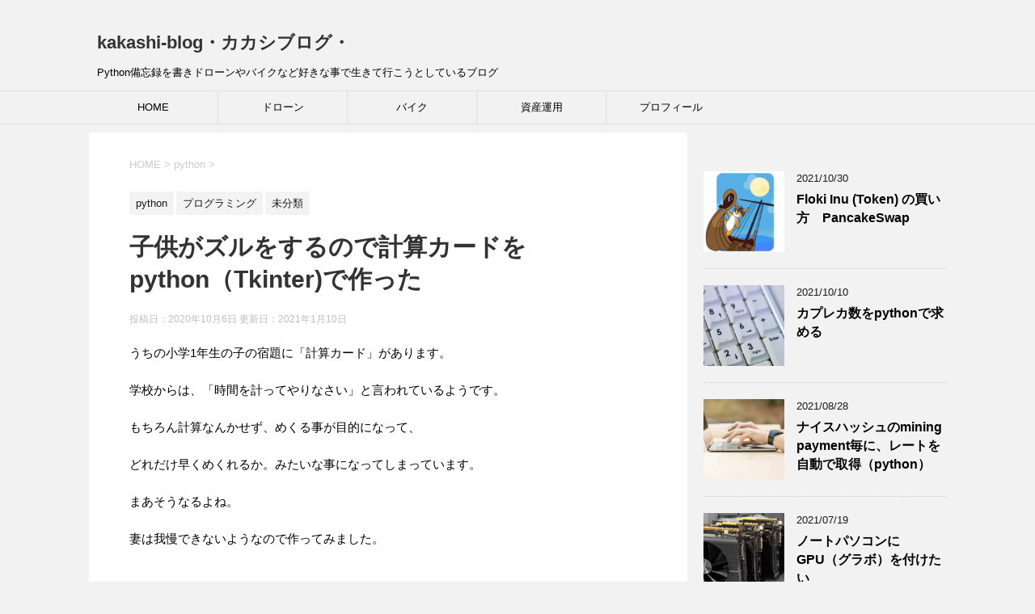

--- FILE ---
content_type: text/html; charset=UTF-8
request_url: https://kakashi-blog.com/%E5%AD%90%E4%BE%9B%E3%81%8C%E3%82%BA%E3%83%AB%E3%82%92%E3%81%99%E3%82%8B%E3%81%AE%E3%81%A7%E8%A8%88%E7%AE%97%E3%82%AB%E3%83%BC%E3%83%89%E3%82%92python%EF%BC%88tkinter%E3%81%A7%E4%BD%9C%E3%81%A3/
body_size: 16804
content:
<!DOCTYPE html>
<!--[if lt IE 7]>
<html class="ie6" dir="ltr" lang="ja" prefix="og: https://ogp.me/ns#"> <![endif]-->
<!--[if IE 7]>
<html class="i7" dir="ltr" lang="ja" prefix="og: https://ogp.me/ns#"> <![endif]-->
<!--[if IE 8]>
<html class="ie" dir="ltr" lang="ja" prefix="og: https://ogp.me/ns#"> <![endif]-->
<!--[if gt IE 8]><!-->
<html dir="ltr" lang="ja" prefix="og: https://ogp.me/ns#">
	<!--<![endif]-->
	<head prefix="og: http://ogp.me/ns# fb: http://ogp.me/ns/fb# article: http://ogp.me/ns/article#">
		<meta charset="UTF-8" >
		<meta name="viewport" content="width=device-width,initial-scale=1.0,user-scalable=yes">
		<meta name="format-detection" content="telephone=no" >
		
		
		<link rel="alternate" type="application/rss+xml" title="kakashi-blog・カカシブログ・ RSS Feed" href="https://kakashi-blog.com/feed/" />
		<link rel="pingback" href="https://kakashi-blog.com/xmlrpc.php" >
		<!--[if lt IE 9]>
		<script src="https://kakashi-blog.com/wp-content/themes/stinger8/js/html5shiv.js"></script>
		<![endif]-->
				<title>子供がズルをするので計算カードをpython（Tkinter)で作った | kakashi-blog・カカシブログ・</title>
	<style>img:is([sizes="auto" i], [sizes^="auto," i]) { contain-intrinsic-size: 3000px 1500px }</style>
	
		<!-- All in One SEO 4.8.7.2 - aioseo.com -->
	<meta name="robots" content="max-image-preview:large" />
	<meta name="author" content="kakashi"/>
	<meta name="google-site-verification" content="uJ14Q5WiiOZ8sk41zJjF3lIoLj0TzaVNm4dQNiSDBkY" />
	<link rel="canonical" href="https://kakashi-blog.com/%e5%ad%90%e4%be%9b%e3%81%8c%e3%82%ba%e3%83%ab%e3%82%92%e3%81%99%e3%82%8b%e3%81%ae%e3%81%a7%e8%a8%88%e7%ae%97%e3%82%ab%e3%83%bc%e3%83%89%e3%82%92python%ef%bc%88tkinter%e3%81%a7%e4%bd%9c%e3%81%a3/" />
	<meta name="generator" content="All in One SEO (AIOSEO) 4.8.7.2" />
		<meta property="og:locale" content="ja_JP" />
		<meta property="og:site_name" content="kakashi-blog・カカシブログ・ | Python備忘録を書きドローンやバイクなど好きな事で生きて行こうとしているブログ" />
		<meta property="og:type" content="article" />
		<meta property="og:title" content="子供がズルをするので計算カードをpython（Tkinter)で作った | kakashi-blog・カカシブログ・" />
		<meta property="og:url" content="https://kakashi-blog.com/%e5%ad%90%e4%be%9b%e3%81%8c%e3%82%ba%e3%83%ab%e3%82%92%e3%81%99%e3%82%8b%e3%81%ae%e3%81%a7%e8%a8%88%e7%ae%97%e3%82%ab%e3%83%bc%e3%83%89%e3%82%92python%ef%bc%88tkinter%e3%81%a7%e4%bd%9c%e3%81%a3/" />
		<meta property="article:published_time" content="2020-10-05T15:37:03+00:00" />
		<meta property="article:modified_time" content="2021-01-10T14:18:34+00:00" />
		<meta name="twitter:card" content="summary" />
		<meta name="twitter:title" content="子供がズルをするので計算カードをpython（Tkinter)で作った | kakashi-blog・カカシブログ・" />
		<script type="application/ld+json" class="aioseo-schema">
			{"@context":"https:\/\/schema.org","@graph":[{"@type":"Article","@id":"https:\/\/kakashi-blog.com\/%e5%ad%90%e4%be%9b%e3%81%8c%e3%82%ba%e3%83%ab%e3%82%92%e3%81%99%e3%82%8b%e3%81%ae%e3%81%a7%e8%a8%88%e7%ae%97%e3%82%ab%e3%83%bc%e3%83%89%e3%82%92python%ef%bc%88tkinter%e3%81%a7%e4%bd%9c%e3%81%a3\/#article","name":"\u5b50\u4f9b\u304c\u30ba\u30eb\u3092\u3059\u308b\u306e\u3067\u8a08\u7b97\u30ab\u30fc\u30c9\u3092python\uff08Tkinter)\u3067\u4f5c\u3063\u305f | kakashi-blog\u30fb\u30ab\u30ab\u30b7\u30d6\u30ed\u30b0\u30fb","headline":"\u5b50\u4f9b\u304c\u30ba\u30eb\u3092\u3059\u308b\u306e\u3067\u8a08\u7b97\u30ab\u30fc\u30c9\u3092python\uff08Tkinter)\u3067\u4f5c\u3063\u305f","author":{"@id":"https:\/\/kakashi-blog.com\/author\/kakashi\/#author"},"publisher":{"@id":"https:\/\/kakashi-blog.com\/#organization"},"image":{"@type":"ImageObject","url":"https:\/\/kakashi-blog.com\/wp-content\/uploads\/2020\/10\/hikizan.png","width":507,"height":383},"datePublished":"2020-10-06T00:37:03+09:00","dateModified":"2021-01-10T23:18:34+09:00","inLanguage":"ja","commentCount":1,"mainEntityOfPage":{"@id":"https:\/\/kakashi-blog.com\/%e5%ad%90%e4%be%9b%e3%81%8c%e3%82%ba%e3%83%ab%e3%82%92%e3%81%99%e3%82%8b%e3%81%ae%e3%81%a7%e8%a8%88%e7%ae%97%e3%82%ab%e3%83%bc%e3%83%89%e3%82%92python%ef%bc%88tkinter%e3%81%a7%e4%bd%9c%e3%81%a3\/#webpage"},"isPartOf":{"@id":"https:\/\/kakashi-blog.com\/%e5%ad%90%e4%be%9b%e3%81%8c%e3%82%ba%e3%83%ab%e3%82%92%e3%81%99%e3%82%8b%e3%81%ae%e3%81%a7%e8%a8%88%e7%ae%97%e3%82%ab%e3%83%bc%e3%83%89%e3%82%92python%ef%bc%88tkinter%e3%81%a7%e4%bd%9c%e3%81%a3\/#webpage"},"articleSection":"python, \u30d7\u30ed\u30b0\u30e9\u30df\u30f3\u30b0, \u672a\u5206\u985e, \u8a08\u7b97\u30ab\u30fc\u30c9"},{"@type":"BreadcrumbList","@id":"https:\/\/kakashi-blog.com\/%e5%ad%90%e4%be%9b%e3%81%8c%e3%82%ba%e3%83%ab%e3%82%92%e3%81%99%e3%82%8b%e3%81%ae%e3%81%a7%e8%a8%88%e7%ae%97%e3%82%ab%e3%83%bc%e3%83%89%e3%82%92python%ef%bc%88tkinter%e3%81%a7%e4%bd%9c%e3%81%a3\/#breadcrumblist","itemListElement":[{"@type":"ListItem","@id":"https:\/\/kakashi-blog.com#listItem","position":1,"name":"\u30db\u30fc\u30e0","item":"https:\/\/kakashi-blog.com","nextItem":{"@type":"ListItem","@id":"https:\/\/kakashi-blog.com\/category\/%e6%9c%aa%e5%88%86%e9%a1%9e\/#listItem","name":"\u672a\u5206\u985e"}},{"@type":"ListItem","@id":"https:\/\/kakashi-blog.com\/category\/%e6%9c%aa%e5%88%86%e9%a1%9e\/#listItem","position":2,"name":"\u672a\u5206\u985e","item":"https:\/\/kakashi-blog.com\/category\/%e6%9c%aa%e5%88%86%e9%a1%9e\/","nextItem":{"@type":"ListItem","@id":"https:\/\/kakashi-blog.com\/%e5%ad%90%e4%be%9b%e3%81%8c%e3%82%ba%e3%83%ab%e3%82%92%e3%81%99%e3%82%8b%e3%81%ae%e3%81%a7%e8%a8%88%e7%ae%97%e3%82%ab%e3%83%bc%e3%83%89%e3%82%92python%ef%bc%88tkinter%e3%81%a7%e4%bd%9c%e3%81%a3\/#listItem","name":"\u5b50\u4f9b\u304c\u30ba\u30eb\u3092\u3059\u308b\u306e\u3067\u8a08\u7b97\u30ab\u30fc\u30c9\u3092python\uff08Tkinter)\u3067\u4f5c\u3063\u305f"},"previousItem":{"@type":"ListItem","@id":"https:\/\/kakashi-blog.com#listItem","name":"\u30db\u30fc\u30e0"}},{"@type":"ListItem","@id":"https:\/\/kakashi-blog.com\/%e5%ad%90%e4%be%9b%e3%81%8c%e3%82%ba%e3%83%ab%e3%82%92%e3%81%99%e3%82%8b%e3%81%ae%e3%81%a7%e8%a8%88%e7%ae%97%e3%82%ab%e3%83%bc%e3%83%89%e3%82%92python%ef%bc%88tkinter%e3%81%a7%e4%bd%9c%e3%81%a3\/#listItem","position":3,"name":"\u5b50\u4f9b\u304c\u30ba\u30eb\u3092\u3059\u308b\u306e\u3067\u8a08\u7b97\u30ab\u30fc\u30c9\u3092python\uff08Tkinter)\u3067\u4f5c\u3063\u305f","previousItem":{"@type":"ListItem","@id":"https:\/\/kakashi-blog.com\/category\/%e6%9c%aa%e5%88%86%e9%a1%9e\/#listItem","name":"\u672a\u5206\u985e"}}]},{"@type":"Organization","@id":"https:\/\/kakashi-blog.com\/#organization","name":"kakashi-blog\u30fb\u30ab\u30ab\u30b7\u30d6\u30ed\u30b0\u30fb","description":"Python\u5099\u5fd8\u9332\u3092\u66f8\u304d\u30c9\u30ed\u30fc\u30f3\u3084\u30d0\u30a4\u30af\u306a\u3069\u597d\u304d\u306a\u4e8b\u3067\u751f\u304d\u3066\u884c\u3053\u3046\u3068\u3057\u3066\u3044\u308b\u30d6\u30ed\u30b0","url":"https:\/\/kakashi-blog.com\/"},{"@type":"Person","@id":"https:\/\/kakashi-blog.com\/author\/kakashi\/#author","url":"https:\/\/kakashi-blog.com\/author\/kakashi\/","name":"kakashi","image":{"@type":"ImageObject","@id":"https:\/\/kakashi-blog.com\/%e5%ad%90%e4%be%9b%e3%81%8c%e3%82%ba%e3%83%ab%e3%82%92%e3%81%99%e3%82%8b%e3%81%ae%e3%81%a7%e8%a8%88%e7%ae%97%e3%82%ab%e3%83%bc%e3%83%89%e3%82%92python%ef%bc%88tkinter%e3%81%a7%e4%bd%9c%e3%81%a3\/#authorImage","url":"https:\/\/secure.gravatar.com\/avatar\/102d68987fe6634349d28d7ce20b3af8f5515c1b6c06baae312c3492c2b64d98?s=96&d=mm&r=g","width":96,"height":96,"caption":"kakashi"}},{"@type":"WebPage","@id":"https:\/\/kakashi-blog.com\/%e5%ad%90%e4%be%9b%e3%81%8c%e3%82%ba%e3%83%ab%e3%82%92%e3%81%99%e3%82%8b%e3%81%ae%e3%81%a7%e8%a8%88%e7%ae%97%e3%82%ab%e3%83%bc%e3%83%89%e3%82%92python%ef%bc%88tkinter%e3%81%a7%e4%bd%9c%e3%81%a3\/#webpage","url":"https:\/\/kakashi-blog.com\/%e5%ad%90%e4%be%9b%e3%81%8c%e3%82%ba%e3%83%ab%e3%82%92%e3%81%99%e3%82%8b%e3%81%ae%e3%81%a7%e8%a8%88%e7%ae%97%e3%82%ab%e3%83%bc%e3%83%89%e3%82%92python%ef%bc%88tkinter%e3%81%a7%e4%bd%9c%e3%81%a3\/","name":"\u5b50\u4f9b\u304c\u30ba\u30eb\u3092\u3059\u308b\u306e\u3067\u8a08\u7b97\u30ab\u30fc\u30c9\u3092python\uff08Tkinter)\u3067\u4f5c\u3063\u305f | kakashi-blog\u30fb\u30ab\u30ab\u30b7\u30d6\u30ed\u30b0\u30fb","inLanguage":"ja","isPartOf":{"@id":"https:\/\/kakashi-blog.com\/#website"},"breadcrumb":{"@id":"https:\/\/kakashi-blog.com\/%e5%ad%90%e4%be%9b%e3%81%8c%e3%82%ba%e3%83%ab%e3%82%92%e3%81%99%e3%82%8b%e3%81%ae%e3%81%a7%e8%a8%88%e7%ae%97%e3%82%ab%e3%83%bc%e3%83%89%e3%82%92python%ef%bc%88tkinter%e3%81%a7%e4%bd%9c%e3%81%a3\/#breadcrumblist"},"author":{"@id":"https:\/\/kakashi-blog.com\/author\/kakashi\/#author"},"creator":{"@id":"https:\/\/kakashi-blog.com\/author\/kakashi\/#author"},"image":{"@type":"ImageObject","url":"https:\/\/kakashi-blog.com\/wp-content\/uploads\/2020\/10\/hikizan.png","@id":"https:\/\/kakashi-blog.com\/%e5%ad%90%e4%be%9b%e3%81%8c%e3%82%ba%e3%83%ab%e3%82%92%e3%81%99%e3%82%8b%e3%81%ae%e3%81%a7%e8%a8%88%e7%ae%97%e3%82%ab%e3%83%bc%e3%83%89%e3%82%92python%ef%bc%88tkinter%e3%81%a7%e4%bd%9c%e3%81%a3\/#mainImage","width":507,"height":383},"primaryImageOfPage":{"@id":"https:\/\/kakashi-blog.com\/%e5%ad%90%e4%be%9b%e3%81%8c%e3%82%ba%e3%83%ab%e3%82%92%e3%81%99%e3%82%8b%e3%81%ae%e3%81%a7%e8%a8%88%e7%ae%97%e3%82%ab%e3%83%bc%e3%83%89%e3%82%92python%ef%bc%88tkinter%e3%81%a7%e4%bd%9c%e3%81%a3\/#mainImage"},"datePublished":"2020-10-06T00:37:03+09:00","dateModified":"2021-01-10T23:18:34+09:00"},{"@type":"WebSite","@id":"https:\/\/kakashi-blog.com\/#website","url":"https:\/\/kakashi-blog.com\/","name":"kakashi-blog\u30fb\u30ab\u30ab\u30b7\u30d6\u30ed\u30b0\u30fb","description":"Python\u5099\u5fd8\u9332\u3092\u66f8\u304d\u30c9\u30ed\u30fc\u30f3\u3084\u30d0\u30a4\u30af\u306a\u3069\u597d\u304d\u306a\u4e8b\u3067\u751f\u304d\u3066\u884c\u3053\u3046\u3068\u3057\u3066\u3044\u308b\u30d6\u30ed\u30b0","inLanguage":"ja","publisher":{"@id":"https:\/\/kakashi-blog.com\/#organization"}}]}
		</script>
		<!-- All in One SEO -->

<link rel='dns-prefetch' href='//ajax.googleapis.com' />
<script type="text/javascript">
/* <![CDATA[ */
window._wpemojiSettings = {"baseUrl":"https:\/\/s.w.org\/images\/core\/emoji\/16.0.1\/72x72\/","ext":".png","svgUrl":"https:\/\/s.w.org\/images\/core\/emoji\/16.0.1\/svg\/","svgExt":".svg","source":{"concatemoji":"https:\/\/kakashi-blog.com\/wp-includes\/js\/wp-emoji-release.min.js?ver=6.8.3"}};
/*! This file is auto-generated */
!function(s,n){var o,i,e;function c(e){try{var t={supportTests:e,timestamp:(new Date).valueOf()};sessionStorage.setItem(o,JSON.stringify(t))}catch(e){}}function p(e,t,n){e.clearRect(0,0,e.canvas.width,e.canvas.height),e.fillText(t,0,0);var t=new Uint32Array(e.getImageData(0,0,e.canvas.width,e.canvas.height).data),a=(e.clearRect(0,0,e.canvas.width,e.canvas.height),e.fillText(n,0,0),new Uint32Array(e.getImageData(0,0,e.canvas.width,e.canvas.height).data));return t.every(function(e,t){return e===a[t]})}function u(e,t){e.clearRect(0,0,e.canvas.width,e.canvas.height),e.fillText(t,0,0);for(var n=e.getImageData(16,16,1,1),a=0;a<n.data.length;a++)if(0!==n.data[a])return!1;return!0}function f(e,t,n,a){switch(t){case"flag":return n(e,"\ud83c\udff3\ufe0f\u200d\u26a7\ufe0f","\ud83c\udff3\ufe0f\u200b\u26a7\ufe0f")?!1:!n(e,"\ud83c\udde8\ud83c\uddf6","\ud83c\udde8\u200b\ud83c\uddf6")&&!n(e,"\ud83c\udff4\udb40\udc67\udb40\udc62\udb40\udc65\udb40\udc6e\udb40\udc67\udb40\udc7f","\ud83c\udff4\u200b\udb40\udc67\u200b\udb40\udc62\u200b\udb40\udc65\u200b\udb40\udc6e\u200b\udb40\udc67\u200b\udb40\udc7f");case"emoji":return!a(e,"\ud83e\udedf")}return!1}function g(e,t,n,a){var r="undefined"!=typeof WorkerGlobalScope&&self instanceof WorkerGlobalScope?new OffscreenCanvas(300,150):s.createElement("canvas"),o=r.getContext("2d",{willReadFrequently:!0}),i=(o.textBaseline="top",o.font="600 32px Arial",{});return e.forEach(function(e){i[e]=t(o,e,n,a)}),i}function t(e){var t=s.createElement("script");t.src=e,t.defer=!0,s.head.appendChild(t)}"undefined"!=typeof Promise&&(o="wpEmojiSettingsSupports",i=["flag","emoji"],n.supports={everything:!0,everythingExceptFlag:!0},e=new Promise(function(e){s.addEventListener("DOMContentLoaded",e,{once:!0})}),new Promise(function(t){var n=function(){try{var e=JSON.parse(sessionStorage.getItem(o));if("object"==typeof e&&"number"==typeof e.timestamp&&(new Date).valueOf()<e.timestamp+604800&&"object"==typeof e.supportTests)return e.supportTests}catch(e){}return null}();if(!n){if("undefined"!=typeof Worker&&"undefined"!=typeof OffscreenCanvas&&"undefined"!=typeof URL&&URL.createObjectURL&&"undefined"!=typeof Blob)try{var e="postMessage("+g.toString()+"("+[JSON.stringify(i),f.toString(),p.toString(),u.toString()].join(",")+"));",a=new Blob([e],{type:"text/javascript"}),r=new Worker(URL.createObjectURL(a),{name:"wpTestEmojiSupports"});return void(r.onmessage=function(e){c(n=e.data),r.terminate(),t(n)})}catch(e){}c(n=g(i,f,p,u))}t(n)}).then(function(e){for(var t in e)n.supports[t]=e[t],n.supports.everything=n.supports.everything&&n.supports[t],"flag"!==t&&(n.supports.everythingExceptFlag=n.supports.everythingExceptFlag&&n.supports[t]);n.supports.everythingExceptFlag=n.supports.everythingExceptFlag&&!n.supports.flag,n.DOMReady=!1,n.readyCallback=function(){n.DOMReady=!0}}).then(function(){return e}).then(function(){var e;n.supports.everything||(n.readyCallback(),(e=n.source||{}).concatemoji?t(e.concatemoji):e.wpemoji&&e.twemoji&&(t(e.twemoji),t(e.wpemoji)))}))}((window,document),window._wpemojiSettings);
/* ]]> */
</script>
<style id='wp-emoji-styles-inline-css' type='text/css'>

	img.wp-smiley, img.emoji {
		display: inline !important;
		border: none !important;
		box-shadow: none !important;
		height: 1em !important;
		width: 1em !important;
		margin: 0 0.07em !important;
		vertical-align: -0.1em !important;
		background: none !important;
		padding: 0 !important;
	}
</style>
<link rel='stylesheet' id='wp-block-library-css' href='https://kakashi-blog.com/wp-includes/css/dist/block-library/style.min.css?ver=6.8.3' type='text/css' media='all' />
<style id='classic-theme-styles-inline-css' type='text/css'>
/*! This file is auto-generated */
.wp-block-button__link{color:#fff;background-color:#32373c;border-radius:9999px;box-shadow:none;text-decoration:none;padding:calc(.667em + 2px) calc(1.333em + 2px);font-size:1.125em}.wp-block-file__button{background:#32373c;color:#fff;text-decoration:none}
</style>
<style id='global-styles-inline-css' type='text/css'>
:root{--wp--preset--aspect-ratio--square: 1;--wp--preset--aspect-ratio--4-3: 4/3;--wp--preset--aspect-ratio--3-4: 3/4;--wp--preset--aspect-ratio--3-2: 3/2;--wp--preset--aspect-ratio--2-3: 2/3;--wp--preset--aspect-ratio--16-9: 16/9;--wp--preset--aspect-ratio--9-16: 9/16;--wp--preset--color--black: #000000;--wp--preset--color--cyan-bluish-gray: #abb8c3;--wp--preset--color--white: #ffffff;--wp--preset--color--pale-pink: #f78da7;--wp--preset--color--vivid-red: #cf2e2e;--wp--preset--color--luminous-vivid-orange: #ff6900;--wp--preset--color--luminous-vivid-amber: #fcb900;--wp--preset--color--light-green-cyan: #7bdcb5;--wp--preset--color--vivid-green-cyan: #00d084;--wp--preset--color--pale-cyan-blue: #8ed1fc;--wp--preset--color--vivid-cyan-blue: #0693e3;--wp--preset--color--vivid-purple: #9b51e0;--wp--preset--gradient--vivid-cyan-blue-to-vivid-purple: linear-gradient(135deg,rgba(6,147,227,1) 0%,rgb(155,81,224) 100%);--wp--preset--gradient--light-green-cyan-to-vivid-green-cyan: linear-gradient(135deg,rgb(122,220,180) 0%,rgb(0,208,130) 100%);--wp--preset--gradient--luminous-vivid-amber-to-luminous-vivid-orange: linear-gradient(135deg,rgba(252,185,0,1) 0%,rgba(255,105,0,1) 100%);--wp--preset--gradient--luminous-vivid-orange-to-vivid-red: linear-gradient(135deg,rgba(255,105,0,1) 0%,rgb(207,46,46) 100%);--wp--preset--gradient--very-light-gray-to-cyan-bluish-gray: linear-gradient(135deg,rgb(238,238,238) 0%,rgb(169,184,195) 100%);--wp--preset--gradient--cool-to-warm-spectrum: linear-gradient(135deg,rgb(74,234,220) 0%,rgb(151,120,209) 20%,rgb(207,42,186) 40%,rgb(238,44,130) 60%,rgb(251,105,98) 80%,rgb(254,248,76) 100%);--wp--preset--gradient--blush-light-purple: linear-gradient(135deg,rgb(255,206,236) 0%,rgb(152,150,240) 100%);--wp--preset--gradient--blush-bordeaux: linear-gradient(135deg,rgb(254,205,165) 0%,rgb(254,45,45) 50%,rgb(107,0,62) 100%);--wp--preset--gradient--luminous-dusk: linear-gradient(135deg,rgb(255,203,112) 0%,rgb(199,81,192) 50%,rgb(65,88,208) 100%);--wp--preset--gradient--pale-ocean: linear-gradient(135deg,rgb(255,245,203) 0%,rgb(182,227,212) 50%,rgb(51,167,181) 100%);--wp--preset--gradient--electric-grass: linear-gradient(135deg,rgb(202,248,128) 0%,rgb(113,206,126) 100%);--wp--preset--gradient--midnight: linear-gradient(135deg,rgb(2,3,129) 0%,rgb(40,116,252) 100%);--wp--preset--font-size--small: 13px;--wp--preset--font-size--medium: 20px;--wp--preset--font-size--large: 36px;--wp--preset--font-size--x-large: 42px;--wp--preset--spacing--20: 0.44rem;--wp--preset--spacing--30: 0.67rem;--wp--preset--spacing--40: 1rem;--wp--preset--spacing--50: 1.5rem;--wp--preset--spacing--60: 2.25rem;--wp--preset--spacing--70: 3.38rem;--wp--preset--spacing--80: 5.06rem;--wp--preset--shadow--natural: 6px 6px 9px rgba(0, 0, 0, 0.2);--wp--preset--shadow--deep: 12px 12px 50px rgba(0, 0, 0, 0.4);--wp--preset--shadow--sharp: 6px 6px 0px rgba(0, 0, 0, 0.2);--wp--preset--shadow--outlined: 6px 6px 0px -3px rgba(255, 255, 255, 1), 6px 6px rgba(0, 0, 0, 1);--wp--preset--shadow--crisp: 6px 6px 0px rgba(0, 0, 0, 1);}:where(.is-layout-flex){gap: 0.5em;}:where(.is-layout-grid){gap: 0.5em;}body .is-layout-flex{display: flex;}.is-layout-flex{flex-wrap: wrap;align-items: center;}.is-layout-flex > :is(*, div){margin: 0;}body .is-layout-grid{display: grid;}.is-layout-grid > :is(*, div){margin: 0;}:where(.wp-block-columns.is-layout-flex){gap: 2em;}:where(.wp-block-columns.is-layout-grid){gap: 2em;}:where(.wp-block-post-template.is-layout-flex){gap: 1.25em;}:where(.wp-block-post-template.is-layout-grid){gap: 1.25em;}.has-black-color{color: var(--wp--preset--color--black) !important;}.has-cyan-bluish-gray-color{color: var(--wp--preset--color--cyan-bluish-gray) !important;}.has-white-color{color: var(--wp--preset--color--white) !important;}.has-pale-pink-color{color: var(--wp--preset--color--pale-pink) !important;}.has-vivid-red-color{color: var(--wp--preset--color--vivid-red) !important;}.has-luminous-vivid-orange-color{color: var(--wp--preset--color--luminous-vivid-orange) !important;}.has-luminous-vivid-amber-color{color: var(--wp--preset--color--luminous-vivid-amber) !important;}.has-light-green-cyan-color{color: var(--wp--preset--color--light-green-cyan) !important;}.has-vivid-green-cyan-color{color: var(--wp--preset--color--vivid-green-cyan) !important;}.has-pale-cyan-blue-color{color: var(--wp--preset--color--pale-cyan-blue) !important;}.has-vivid-cyan-blue-color{color: var(--wp--preset--color--vivid-cyan-blue) !important;}.has-vivid-purple-color{color: var(--wp--preset--color--vivid-purple) !important;}.has-black-background-color{background-color: var(--wp--preset--color--black) !important;}.has-cyan-bluish-gray-background-color{background-color: var(--wp--preset--color--cyan-bluish-gray) !important;}.has-white-background-color{background-color: var(--wp--preset--color--white) !important;}.has-pale-pink-background-color{background-color: var(--wp--preset--color--pale-pink) !important;}.has-vivid-red-background-color{background-color: var(--wp--preset--color--vivid-red) !important;}.has-luminous-vivid-orange-background-color{background-color: var(--wp--preset--color--luminous-vivid-orange) !important;}.has-luminous-vivid-amber-background-color{background-color: var(--wp--preset--color--luminous-vivid-amber) !important;}.has-light-green-cyan-background-color{background-color: var(--wp--preset--color--light-green-cyan) !important;}.has-vivid-green-cyan-background-color{background-color: var(--wp--preset--color--vivid-green-cyan) !important;}.has-pale-cyan-blue-background-color{background-color: var(--wp--preset--color--pale-cyan-blue) !important;}.has-vivid-cyan-blue-background-color{background-color: var(--wp--preset--color--vivid-cyan-blue) !important;}.has-vivid-purple-background-color{background-color: var(--wp--preset--color--vivid-purple) !important;}.has-black-border-color{border-color: var(--wp--preset--color--black) !important;}.has-cyan-bluish-gray-border-color{border-color: var(--wp--preset--color--cyan-bluish-gray) !important;}.has-white-border-color{border-color: var(--wp--preset--color--white) !important;}.has-pale-pink-border-color{border-color: var(--wp--preset--color--pale-pink) !important;}.has-vivid-red-border-color{border-color: var(--wp--preset--color--vivid-red) !important;}.has-luminous-vivid-orange-border-color{border-color: var(--wp--preset--color--luminous-vivid-orange) !important;}.has-luminous-vivid-amber-border-color{border-color: var(--wp--preset--color--luminous-vivid-amber) !important;}.has-light-green-cyan-border-color{border-color: var(--wp--preset--color--light-green-cyan) !important;}.has-vivid-green-cyan-border-color{border-color: var(--wp--preset--color--vivid-green-cyan) !important;}.has-pale-cyan-blue-border-color{border-color: var(--wp--preset--color--pale-cyan-blue) !important;}.has-vivid-cyan-blue-border-color{border-color: var(--wp--preset--color--vivid-cyan-blue) !important;}.has-vivid-purple-border-color{border-color: var(--wp--preset--color--vivid-purple) !important;}.has-vivid-cyan-blue-to-vivid-purple-gradient-background{background: var(--wp--preset--gradient--vivid-cyan-blue-to-vivid-purple) !important;}.has-light-green-cyan-to-vivid-green-cyan-gradient-background{background: var(--wp--preset--gradient--light-green-cyan-to-vivid-green-cyan) !important;}.has-luminous-vivid-amber-to-luminous-vivid-orange-gradient-background{background: var(--wp--preset--gradient--luminous-vivid-amber-to-luminous-vivid-orange) !important;}.has-luminous-vivid-orange-to-vivid-red-gradient-background{background: var(--wp--preset--gradient--luminous-vivid-orange-to-vivid-red) !important;}.has-very-light-gray-to-cyan-bluish-gray-gradient-background{background: var(--wp--preset--gradient--very-light-gray-to-cyan-bluish-gray) !important;}.has-cool-to-warm-spectrum-gradient-background{background: var(--wp--preset--gradient--cool-to-warm-spectrum) !important;}.has-blush-light-purple-gradient-background{background: var(--wp--preset--gradient--blush-light-purple) !important;}.has-blush-bordeaux-gradient-background{background: var(--wp--preset--gradient--blush-bordeaux) !important;}.has-luminous-dusk-gradient-background{background: var(--wp--preset--gradient--luminous-dusk) !important;}.has-pale-ocean-gradient-background{background: var(--wp--preset--gradient--pale-ocean) !important;}.has-electric-grass-gradient-background{background: var(--wp--preset--gradient--electric-grass) !important;}.has-midnight-gradient-background{background: var(--wp--preset--gradient--midnight) !important;}.has-small-font-size{font-size: var(--wp--preset--font-size--small) !important;}.has-medium-font-size{font-size: var(--wp--preset--font-size--medium) !important;}.has-large-font-size{font-size: var(--wp--preset--font-size--large) !important;}.has-x-large-font-size{font-size: var(--wp--preset--font-size--x-large) !important;}
:where(.wp-block-post-template.is-layout-flex){gap: 1.25em;}:where(.wp-block-post-template.is-layout-grid){gap: 1.25em;}
:where(.wp-block-columns.is-layout-flex){gap: 2em;}:where(.wp-block-columns.is-layout-grid){gap: 2em;}
:root :where(.wp-block-pullquote){font-size: 1.5em;line-height: 1.6;}
</style>
<link rel='stylesheet' id='parent-style-css' href='https://kakashi-blog.com/wp-content/themes/stinger8/style.css?ver=6.8.3' type='text/css' media='all' />
<link rel='stylesheet' id='normalize-css' href='https://kakashi-blog.com/wp-content/themes/stinger8/css/normalize.css?ver=1.5.9' type='text/css' media='all' />
<link rel='stylesheet' id='font-awesome-css' href='https://kakashi-blog.com/wp-content/themes/stinger8/css/fontawesome/css/font-awesome.min.css?ver=4.5.0' type='text/css' media='all' />
<link rel='stylesheet' id='style-css' href='https://kakashi-blog.com/wp-content/themes/stinger_child/style.css?ver=6.8.3' type='text/css' media='all' />
<link rel='stylesheet' id='amazonjs-css' href='https://kakashi-blog.com/wp-content/plugins/amazonjs/css/amazonjs.css?ver=0.10' type='text/css' media='all' />
<script type="text/javascript" src="//ajax.googleapis.com/ajax/libs/jquery/1.11.3/jquery.min.js?ver=1.11.3" id="jquery-js"></script>
<link rel="https://api.w.org/" href="https://kakashi-blog.com/wp-json/" /><link rel="alternate" title="JSON" type="application/json" href="https://kakashi-blog.com/wp-json/wp/v2/posts/1164" /><link rel='shortlink' href='https://kakashi-blog.com/?p=1164' />
<link rel="alternate" title="oEmbed (JSON)" type="application/json+oembed" href="https://kakashi-blog.com/wp-json/oembed/1.0/embed?url=https%3A%2F%2Fkakashi-blog.com%2F%25e5%25ad%2590%25e4%25be%259b%25e3%2581%258c%25e3%2582%25ba%25e3%2583%25ab%25e3%2582%2592%25e3%2581%2599%25e3%2582%258b%25e3%2581%25ae%25e3%2581%25a7%25e8%25a8%2588%25e7%25ae%2597%25e3%2582%25ab%25e3%2583%25bc%25e3%2583%2589%25e3%2582%2592python%25ef%25bc%2588tkinter%25e3%2581%25a7%25e4%25bd%259c%25e3%2581%25a3%2F" />
<link rel="alternate" title="oEmbed (XML)" type="text/xml+oembed" href="https://kakashi-blog.com/wp-json/oembed/1.0/embed?url=https%3A%2F%2Fkakashi-blog.com%2F%25e5%25ad%2590%25e4%25be%259b%25e3%2581%258c%25e3%2582%25ba%25e3%2583%25ab%25e3%2582%2592%25e3%2581%2599%25e3%2582%258b%25e3%2581%25ae%25e3%2581%25a7%25e8%25a8%2588%25e7%25ae%2597%25e3%2582%25ab%25e3%2583%25bc%25e3%2583%2589%25e3%2582%2592python%25ef%25bc%2588tkinter%25e3%2581%25a7%25e4%25bd%259c%25e3%2581%25a3%2F&#038;format=xml" />
<script async src="https://pagead2.googlesyndication.com/pagead/js/adsbygoogle.js"></script>
<!-- 横長１ -->
<ins class="adsbygoogle" data-ad-client="ca-pub-9775562472023217" data-ad-slot="4633796659"></ins>
<script>
     (adsbygoogle = window.adsbygoogle || []).push({});
</script><style type="text/css">.broken_link, a.broken_link {
	text-decoration: line-through;
}</style>		<style type="text/css" id="wp-custom-css">
			h2{
background-color:transparent;
border-top:none;
border-bottom:none;
border-left: inset 10px #DDFFFF ;
}		</style>
			</head>
	<body class="wp-singular post-template-default single single-post postid-1164 single-format-standard wp-theme-stinger8 wp-child-theme-stinger_child" >
			<div id="st-ami">
				<div id="wrapper">
				<div id="wrapper-in">
					<header>
						<div id="headbox-bg">
							<div class="clearfix" id="headbox">
								<nav id="s-navi" class="pcnone">
	<dl class="acordion">
		<dt class="trigger">
			<p><span class="op"><i class="fa fa-bars"></i></span></p>
		</dt>

		<dd class="acordion_tree">
						<div class="menu-%e3%83%a1%e3%83%8b%e3%83%a5%e3%83%bc-container"><ul id="menu-%e3%83%a1%e3%83%8b%e3%83%a5%e3%83%bc" class="menu"><li id="menu-item-462" class="menu-item menu-item-type-custom menu-item-object-custom menu-item-home menu-item-462"><a href="https://kakashi-blog.com/">HOME</a></li>
<li id="menu-item-463" class="menu-item menu-item-type-taxonomy menu-item-object-category menu-item-463"><a href="https://kakashi-blog.com/category/%e3%83%89%e3%83%ad%e3%83%bc%e3%83%b3/">ドローン</a></li>
<li id="menu-item-833" class="menu-item menu-item-type-taxonomy menu-item-object-category menu-item-833"><a href="https://kakashi-blog.com/category/%e3%83%90%e3%82%a4%e3%82%af/">バイク</a></li>
<li id="menu-item-464" class="menu-item menu-item-type-taxonomy menu-item-object-category menu-item-464"><a href="https://kakashi-blog.com/category/%e8%b3%87%e7%94%a3%e9%81%8b%e7%94%a8/">資産運用</a></li>
<li id="menu-item-467" class="menu-item menu-item-type-post_type menu-item-object-page menu-item-467"><a href="https://kakashi-blog.com/%e3%83%97%e3%83%ad%e3%83%95%e3%82%a3%e3%83%bc%e3%83%ab/">プロフィール</a></li>
</ul></div>			<div class="clear"></div>

		</dd>
	</dl>
</nav>
									<div id="header-l">
									<!-- ロゴ又はブログ名 -->
									<p class="sitename">
										<a href="https://kakashi-blog.com/">
											kakashi-blog・カカシブログ・										</a>
									</p>
									<!-- ロゴ又はブログ名ここまで -->
									<!-- キャプション -->
																			<p class="descr">
											Python備忘録を書きドローンやバイクなど好きな事で生きて行こうとしているブログ										</p>
																		</div><!-- /#header-l -->

							</div><!-- /#headbox-bg -->
						</div><!-- /#headbox clearfix -->

						<div id="gazou-wide">
										<div id="st-menubox">
			<div id="st-menuwide">
				<nav class="smanone clearfix"><ul id="menu-%e3%83%a1%e3%83%8b%e3%83%a5%e3%83%bc-1" class="menu"><li class="menu-item menu-item-type-custom menu-item-object-custom menu-item-home menu-item-462"><a href="https://kakashi-blog.com/">HOME</a></li>
<li class="menu-item menu-item-type-taxonomy menu-item-object-category menu-item-463"><a href="https://kakashi-blog.com/category/%e3%83%89%e3%83%ad%e3%83%bc%e3%83%b3/">ドローン</a></li>
<li class="menu-item menu-item-type-taxonomy menu-item-object-category menu-item-833"><a href="https://kakashi-blog.com/category/%e3%83%90%e3%82%a4%e3%82%af/">バイク</a></li>
<li class="menu-item menu-item-type-taxonomy menu-item-object-category menu-item-464"><a href="https://kakashi-blog.com/category/%e8%b3%87%e7%94%a3%e9%81%8b%e7%94%a8/">資産運用</a></li>
<li class="menu-item menu-item-type-post_type menu-item-object-page menu-item-467"><a href="https://kakashi-blog.com/%e3%83%97%e3%83%ad%e3%83%95%e3%82%a3%e3%83%bc%e3%83%ab/">プロフィール</a></li>
</ul></nav>			</div>
		</div>
	
							
						</div>
						<!-- /gazou -->

					</header>
					<div id="content-w">
<div id="content" class="clearfix">
	<div id="contentInner">

		<div class="st-main">

			<!-- ぱんくず -->
			<section id="breadcrumb">
			<ol itemscope itemtype="http://schema.org/BreadcrumbList">
					 <li itemprop="itemListElement" itemscope
      itemtype="http://schema.org/ListItem"><a href="https://kakashi-blog.com" itemprop="item"><span itemprop="name">HOME</span></a> > <meta itemprop="position" content="1" /></li>
									<li itemprop="itemListElement" itemscope
      itemtype="http://schema.org/ListItem"><a href="https://kakashi-blog.com/category/python/" itemprop="item">
					<span itemprop="name">python</span> </a> &gt;<meta itemprop="position" content="2" /></li> 
							</ol>
			</section>
			<!--/ ぱんくず -->

			<div id="post-1164" class="st-post post-1164 post type-post status-publish format-standard has-post-thumbnail hentry category-python category-18 category-1 tag-89">
				<article>
					<!--ループ開始 -->
										
										<p class="st-catgroup">
					<a href="https://kakashi-blog.com/category/python/" title="View all posts in python" rel="category tag"><span class="catname st-catid19">python</span></a> <a href="https://kakashi-blog.com/category/%e3%83%97%e3%83%ad%e3%82%b0%e3%83%a9%e3%83%9f%e3%83%b3%e3%82%b0/" title="View all posts in プログラミング" rel="category tag"><span class="catname st-catid18">プログラミング</span></a> <a href="https://kakashi-blog.com/category/%e6%9c%aa%e5%88%86%e9%a1%9e/" title="View all posts in 未分類" rel="category tag"><span class="catname st-catid1">未分類</span></a>					</p>
									

					<h1 class="entry-title">子供がズルをするので計算カードをpython（Tkinter)で作った</h1>

					<div class="blogbox">
						<p><span class="kdate">
															投稿日：2020年10月6日								更新日：<time class="updated" datetime="2021-01-10T23:18:34+0900">2021年1月10日</time>
													</span></p>
					</div>

					<div class="mainbox">
							<div class="entry-content">
								
<p>うちの小学1年生の子の宿題に「計算カード」があります。</p>



<p>学校からは、「時間を計ってやりなさい」と言われているようです。</p>



<p>もちろん計算なんかせず、めくる事が目的になって、</p>



<p>どれだけ早くめくれるか。みたいな事になってしまっています。</p>



<p>まあそうなるよね。</p>



<p>妻は我慢できないようなので作ってみました。</p>



<p>　</p>



<p>今回作ったのは、</p>



<p>くり下がりのない一けたの引き算</p>



<p>マイナスにはならない物だけの組み合わせ（55通りかな）</p>



<p>それをランダムに出題</p>



<p>最後に、<br>かかった時間<br>点数（正解率）<br>間違った問題<br>を表示するようになっています。<br></p>



<a href="https://px.a8.net/svt/ejp?a8mat=3B4ZDW+9B72CY+CO4+6CHB5" rel="nofollow">
<img fetchpriority="high" decoding="async" border="0" width="350" height="240" alt="" src="https://www25.a8.net/svt/bgt?aid=200106788563&amp;wid=001&amp;eno=01&amp;mid=s00000001642001066000&amp;mc=1"></a>
<img decoding="async" border="0" width="1" height="1" src="https://www12.a8.net/0.gif?a8mat=3B4ZDW+9B72CY+CO4+6CHB5" alt="">



<p>　</p>



<h2 class="wp-block-heading">コード</h2>



<pre class="wp-block-code"><code>
import tkinter as tk
from tkinter import messagebox
from functools import partial
import numpy as np
import time

root = tk.Tk()
root.attributes("-topmost", True)
messagebox.showinfo('', 'はじめ！')
root.destroy()

q1=&#91;0,1,2,3,4,5,6,7,8,9]
q2=&#91;0,1,2,3,4,5,6,7,8,9]
q1=np.array(q1)
q2=np.array(q2)
ran=&#91;]
for i in q1:
    for ii in q2:
        if i-ii&gt;=0:
            ran.append(&#91;i,ii])
ran=np.array(ran)
p=np.random.permutation(int(len(ran)))#シャッフル
ran=ran&#91;p]
seikai=0
hazure=&#91;]


def ans(a,i,ii):
    b=i-ii
    if a==b:
        messagebox.showinfo('', 'せいかい！')
        global seikai
        seikai+=1
        win.destroy()
        
    else:
        messagebox.showinfo('', 'ざんねん　せいかいは{}です'.format(b))
        global hazure
        hazure.append(&#91;'{0}-{1}'.format(i,ii)])
        win.destroy()
    
def but(i,ii):
    global win
    win=tk.Tk()
    win.attributes("-topmost", True)#常に画面の最前に表示
    win.title('ひきざんチャレンジ！')
    win.geometry('500x350+100+200')
    label=tk.Label(text='{0}-{1} ='.format(i,ii),font=("",30))
    label.pack()
    button=tk.Button(win,text='0',command=partial(ans,0,i,ii),width=10)
    button.pack(fill = 'none', padx=10,side = 'top')
    button=tk.Button(win,text='1',command=partial(ans,1,i,ii),width=10)
    button.pack(fill = 'none', padx=10,side = 'top')
    button=tk.Button(win,text='2',command=partial(ans,2,i,ii),width=10)
    button.pack(fill = 'none', padx=10,side = 'top')
    button=tk.Button(win,text='3',command=partial(ans,3,i,ii),width=10)
    button.pack(fill = 'none', padx=10,side = 'top')
    button=tk.Button(win,text='4',command=partial(ans,4,i,ii),width=10)
    button.pack(fill = 'none', padx=10,side = 'top')
    button=tk.Button(win,text='5',command=partial(ans,5,i,ii),width=10)
    button.pack(fill = 'none', padx=10,side = 'top')
    button=tk.Button(win,text='6',command=partial(ans,6,i,ii),width=10)
    button.pack(fill = 'none', padx=10,side = 'top')
    button=tk.Button(win,text='7',command=partial(ans,7,i,ii),width=10)
    button.pack(fill = 'none', padx=10,side = 'top')
    button=tk.Button(win,text='8',command=partial(ans,8,i,ii),width=10)
    button.pack(fill = 'none', padx=10,side = 'top')
    button=tk.Button(win,text='9',command=partial(ans,9,i,ii),width=10)
    button.pack(fill = 'none', padx=10,side = 'top')
    win.mainloop()
    

start = time.time()
for i in ran:
    but(i&#91;0],i&#91;1])
stop =time.time()
result = stop -start
x=int(result)//60
y=int(result)%60
rp= tk.Tk()
rp.attributes("-topmost", True)
rp.geometry('300x600+100+50')

label0=tk.Label(text='{}ふん{}びょう'.format(x,y),font=("",30))
label0.pack()
label00=tk.Label(text='てんすう{}てん'.format(int(100*seikai/(seikai+len(hazure)))),font=("",30))
label00.pack()
if len(hazure)==0:
    label1=tk.Label(text='ぜんもんせいかい！',font=("",30))
    label1.pack()
else:
    label2=tk.Label(text='にがてなものは',font=("",30))
    label2.pack()
    for h in hazure:
        label3=tk.Label(text=h,font=("",20))
        label3.pack()
    label4=tk.Label(text='です、がんばりましょう！',font=("",20))
    label4.pack()    
messagebox.showinfo('', 'おわり')
rp.destroy()
          </code></pre>



<p>変数がかぶってたり、汚いコードだけどとりあえず動きます。</p>



<figure class="wp-block-image size-large"><img decoding="async" width="152" height="162" src="https://kakashi-blog.com/wp-content/uploads/2020/10/image-1.png" alt="" class="wp-image-1166"/></figure>



<p>まず、OKボタンでスタート、ストップウォッチも同時に動き出します。</p>



<figure class="wp-block-image size-large"><img loading="lazy" decoding="async" width="665" height="390" src="https://kakashi-blog.com/wp-content/uploads/2020/10/image-2.png" alt="" class="wp-image-1167" srcset="https://kakashi-blog.com/wp-content/uploads/2020/10/image-2.png 665w, https://kakashi-blog.com/wp-content/uploads/2020/10/image-2-300x176.png 300w" sizes="auto, (max-width: 665px) 100vw, 665px" /></figure>



<p>正解ボタンを押せば「せいかい！」</p>



<p>OKボタンを押して次に行きます</p>



<figure class="wp-block-image size-large"><img loading="lazy" decoding="async" width="699" height="389" src="https://kakashi-blog.com/wp-content/uploads/2020/10/image-3.png" alt="" class="wp-image-1168" srcset="https://kakashi-blog.com/wp-content/uploads/2020/10/image-3.png 699w, https://kakashi-blog.com/wp-content/uploads/2020/10/image-3-300x167.png 300w" sizes="auto, (max-width: 699px) 100vw, 699px" /></figure>



<p>間違ったボタンを押したら</p>



<p>「ざんねん　せいかいは**です」と表示</p>



<p>　</p>



<figure class="wp-block-image size-large"><img loading="lazy" decoding="async" width="647" height="632" src="https://kakashi-blog.com/wp-content/uploads/2020/10/image-4.png" alt="" class="wp-image-1169" srcset="https://kakashi-blog.com/wp-content/uploads/2020/10/image-4.png 647w, https://kakashi-blog.com/wp-content/uploads/2020/10/image-4-300x293.png 300w" sizes="auto, (max-width: 647px) 100vw, 647px" /></figure>



<p>最後まで計算したら時間と正解率、<br>間違った問題が表示</p>



<p>おわりボタンでおしまい。</p>



<p>　</p>



<p>あまりのある割り算アプリ<br>「<a href="https://kakashi-blog.com/python%e3%81%aetkinter%e3%82%92%e4%bd%bf%e3%81%a3%e3%81%a6%e3%80%81%e3%81%82%e3%81%be%e3%82%8a%e3%81%ae%e3%81%82%e3%82%8b%e5%89%b2%e3%82%8a%e7%ae%97%e3%82%a2%e3%83%97%e3%83%aa%e3%82%92%e4%bd%9c/">pythonのtkinterを使って、あまりのある割り算アプリを作ってみた</a>」</p>
<div class="d90ccfe50c0aeba16079116a26a57520" data-index="3" style="float: none; margin:10px 0 10px 0; text-align:center;">
<script async src="https://pagead2.googlesyndication.com/pagead/js/adsbygoogle.js"></script>
<!-- スクエア１ -->
<ins class="adsbygoogle"
     style="display:block"
     data-ad-client="ca-pub-9775562472023217"
     data-ad-slot="3431066639"
     data-ad-format="auto"
     data-full-width-responsive="true"></ins>
<script>
     (adsbygoogle = window.adsbygoogle || []).push({});
</script>
</div>

<div style="font-size: 0px; height: 0px; line-height: 0px; margin: 0; padding: 0; clear: both;"></div>							</div>
						<div class="adbox">

				
	
							
	</div>
		
							
					</div><!-- .mainboxここまで -->
	
							<div class="sns">
	<ul class="clearfix">
		<!--ツイートボタン-->
		<li class="twitter"> 
		<a onclick="window.open('//twitter.com/intent/tweet?url=https%3A%2F%2Fkakashi-blog.com%2F%25e5%25ad%2590%25e4%25be%259b%25e3%2581%258c%25e3%2582%25ba%25e3%2583%25ab%25e3%2582%2592%25e3%2581%2599%25e3%2582%258b%25e3%2581%25ae%25e3%2581%25a7%25e8%25a8%2588%25e7%25ae%2597%25e3%2582%25ab%25e3%2583%25bc%25e3%2583%2589%25e3%2582%2592python%25ef%25bc%2588tkinter%25e3%2581%25a7%25e4%25bd%259c%25e3%2581%25a3%2F&text=%E5%AD%90%E4%BE%9B%E3%81%8C%E3%82%BA%E3%83%AB%E3%82%92%E3%81%99%E3%82%8B%E3%81%AE%E3%81%A7%E8%A8%88%E7%AE%97%E3%82%AB%E3%83%BC%E3%83%89%E3%82%92python%EF%BC%88Tkinter%29%E3%81%A7%E4%BD%9C%E3%81%A3%E3%81%9F&tw_p=tweetbutton', '', 'width=500,height=450'); return false;"><i class="fa fa-twitter"></i><span class="snstext " >Twitter</span></a>
		</li>

		<!--Facebookボタン-->      
		<li class="facebook">
		<a href="//www.facebook.com/sharer.php?src=bm&u=https%3A%2F%2Fkakashi-blog.com%2F%25e5%25ad%2590%25e4%25be%259b%25e3%2581%258c%25e3%2582%25ba%25e3%2583%25ab%25e3%2582%2592%25e3%2581%2599%25e3%2582%258b%25e3%2581%25ae%25e3%2581%25a7%25e8%25a8%2588%25e7%25ae%2597%25e3%2582%25ab%25e3%2583%25bc%25e3%2583%2589%25e3%2582%2592python%25ef%25bc%2588tkinter%25e3%2581%25a7%25e4%25bd%259c%25e3%2581%25a3%2F&t=%E5%AD%90%E4%BE%9B%E3%81%8C%E3%82%BA%E3%83%AB%E3%82%92%E3%81%99%E3%82%8B%E3%81%AE%E3%81%A7%E8%A8%88%E7%AE%97%E3%82%AB%E3%83%BC%E3%83%89%E3%82%92python%EF%BC%88Tkinter%29%E3%81%A7%E4%BD%9C%E3%81%A3%E3%81%9F" target="_blank"><i class="fa fa-facebook"></i><span class="snstext " >Facebook</span>
		</a>
		</li>

		<!--Google+1ボタン-->
		<li class="googleplus">
		<a href="https://plus.google.com/share?url=https%3A%2F%2Fkakashi-blog.com%2F%25e5%25ad%2590%25e4%25be%259b%25e3%2581%258c%25e3%2582%25ba%25e3%2583%25ab%25e3%2582%2592%25e3%2581%2599%25e3%2582%258b%25e3%2581%25ae%25e3%2581%25a7%25e8%25a8%2588%25e7%25ae%2597%25e3%2582%25ab%25e3%2583%25bc%25e3%2583%2589%25e3%2582%2592python%25ef%25bc%2588tkinter%25e3%2581%25a7%25e4%25bd%259c%25e3%2581%25a3%2F" target="_blank"><i class="fa fa-google-plus"></i><span class="snstext " >Google+</span></a>
		</li>

		<!--ポケットボタン-->      
		<li class="pocket">
		<a onclick="window.open('//getpocket.com/edit?url=https%3A%2F%2Fkakashi-blog.com%2F%25e5%25ad%2590%25e4%25be%259b%25e3%2581%258c%25e3%2582%25ba%25e3%2583%25ab%25e3%2582%2592%25e3%2581%2599%25e3%2582%258b%25e3%2581%25ae%25e3%2581%25a7%25e8%25a8%2588%25e7%25ae%2597%25e3%2582%25ab%25e3%2583%25bc%25e3%2583%2589%25e3%2582%2592python%25ef%25bc%2588tkinter%25e3%2581%25a7%25e4%25bd%259c%25e3%2581%25a3%2F&title=%E5%AD%90%E4%BE%9B%E3%81%8C%E3%82%BA%E3%83%AB%E3%82%92%E3%81%99%E3%82%8B%E3%81%AE%E3%81%A7%E8%A8%88%E7%AE%97%E3%82%AB%E3%83%BC%E3%83%89%E3%82%92python%EF%BC%88Tkinter%29%E3%81%A7%E4%BD%9C%E3%81%A3%E3%81%9F', '', 'width=500,height=350'); return false;"><i class="fa fa-get-pocket"></i><span class="snstext " >Pocket</span></a></li>

		<!--はてブボタン-->  
		<li class="hatebu">       
			<a href="//b.hatena.ne.jp/entry/https://kakashi-blog.com/%e5%ad%90%e4%be%9b%e3%81%8c%e3%82%ba%e3%83%ab%e3%82%92%e3%81%99%e3%82%8b%e3%81%ae%e3%81%a7%e8%a8%88%e7%ae%97%e3%82%ab%e3%83%bc%e3%83%89%e3%82%92python%ef%bc%88tkinter%e3%81%a7%e4%bd%9c%e3%81%a3/" class="hatena-bookmark-button" data-hatena-bookmark-layout="simple" title="子供がズルをするので計算カードをpython（Tkinter)で作った"><span style="font-weight:bold" class="fa-hatena">B!</span><span class="snstext " >はてブ</span>
			</a><script type="text/javascript" src="//b.st-hatena.com/js/bookmark_button.js" charset="utf-8" async="async"></script>

		</li>

		<!--LINEボタン-->   
		<li class="line">
		<a href="//line.me/R/msg/text/?%E5%AD%90%E4%BE%9B%E3%81%8C%E3%82%BA%E3%83%AB%E3%82%92%E3%81%99%E3%82%8B%E3%81%AE%E3%81%A7%E8%A8%88%E7%AE%97%E3%82%AB%E3%83%BC%E3%83%89%E3%82%92python%EF%BC%88Tkinter%29%E3%81%A7%E4%BD%9C%E3%81%A3%E3%81%9F%0Ahttps%3A%2F%2Fkakashi-blog.com%2F%25e5%25ad%2590%25e4%25be%259b%25e3%2581%258c%25e3%2582%25ba%25e3%2583%25ab%25e3%2582%2592%25e3%2581%2599%25e3%2582%258b%25e3%2581%25ae%25e3%2581%25a7%25e8%25a8%2588%25e7%25ae%2597%25e3%2582%25ab%25e3%2583%25bc%25e3%2583%2589%25e3%2582%2592python%25ef%25bc%2588tkinter%25e3%2581%25a7%25e4%25bd%259c%25e3%2581%25a3%2F" target="_blank"><i class="fa fa-comment" aria-hidden="true"></i><span class="snstext" >LINE</span></a>
		</li>     
	</ul>

	</div> 

						<p class="tagst">
							<i class="fa fa-folder-open-o" aria-hidden="true"></i>-<a href="https://kakashi-blog.com/category/python/" rel="category tag">python</a>, <a href="https://kakashi-blog.com/category/%e3%83%97%e3%83%ad%e3%82%b0%e3%83%a9%e3%83%9f%e3%83%b3%e3%82%b0/" rel="category tag">プログラミング</a>, <a href="https://kakashi-blog.com/category/%e6%9c%aa%e5%88%86%e9%a1%9e/" rel="category tag">未分類</a><br/>
							<i class="fa fa-tags"></i>-<a href="https://kakashi-blog.com/tag/%e8%a8%88%e7%ae%97%e3%82%ab%e3%83%bc%e3%83%89/" rel="tag">計算カード</a>						</p>

					<p>執筆者：<a href="https://kakashi-blog.com/author/kakashi/" title="kakashi の投稿" rel="author">kakashi</a></p>


										<!--ループ終了-->
			</article>

					<div class="st-aside">

						<hr class="hrcss" />
<div id="comments">
     
          <ol class="commets-list">
               		<li class="pingback even thread-even depth-1" id="comment-122">
				<div id="div-comment-122" class="comment-body">
				<div class="comment-author vcard">
						<cite class="fn"><a href="https://kakashi-blog.com/python%e3%81%aetkinter%e3%82%92%e4%bd%bf%e3%81%a3%e3%81%a6%e3%80%81%e3%81%82%e3%81%be%e3%82%8a%e3%81%ae%e3%81%82%e3%82%8b%e5%89%b2%e3%82%8a%e7%ae%97%e3%82%a2%e3%83%97%e3%83%aa" class="url" rel="ugc">pythonのtkinterを使って、あまりのある割り算アプリを作ってみた | kakashi-blog・カカシブログ・</a></cite> <span class="says">より:</span>		</div>
		
		<div class="comment-meta commentmetadata">
			<a href="https://kakashi-blog.com/%e5%ad%90%e4%be%9b%e3%81%8c%e3%82%ba%e3%83%ab%e3%82%92%e3%81%99%e3%82%8b%e3%81%ae%e3%81%a7%e8%a8%88%e7%ae%97%e3%82%ab%e3%83%bc%e3%83%89%e3%82%92python%ef%bc%88tkinter%e3%81%a7%e4%bd%9c%e3%81%a3/#comment-122">2021年1月10日 23:16</a>		</div>

		<p>[&#8230;] 以前作った引き算アプリ「子供がズルをするので計算カードをpython（Tkinter)で作った」 [&#8230;]</p>

		<div class="reply"><a rel="nofollow" class="comment-reply-link" href="#comment-122" data-commentid="122" data-postid="1164" data-belowelement="div-comment-122" data-respondelement="respond" data-replyto="pythonのtkinterを使って、あまりのある割り算アプリを作ってみた | kakashi-blog・カカシブログ・ に返信" aria-label="pythonのtkinterを使って、あまりのある割り算アプリを作ってみた | kakashi-blog・カカシブログ・ に返信">返信</a></div>
				</div>
				</li><!-- #comment-## -->
          </ol>
          	<div id="respond" class="comment-respond">
		<p id="st-reply-title" class="comment-reply-title">comment <small><a rel="nofollow" id="cancel-comment-reply-link" href="/%E5%AD%90%E4%BE%9B%E3%81%8C%E3%82%BA%E3%83%AB%E3%82%92%E3%81%99%E3%82%8B%E3%81%AE%E3%81%A7%E8%A8%88%E7%AE%97%E3%82%AB%E3%83%BC%E3%83%89%E3%82%92python%EF%BC%88tkinter%E3%81%A7%E4%BD%9C%E3%81%A3/#respond" style="display:none;">コメントをキャンセル</a></small></p><form action="https://kakashi-blog.com/wp-comments-post.php" method="post" id="commentform" class="comment-form"><p class="comment-notes"><span id="email-notes">メールアドレスが公開されることはありません。</span> <span class="required-field-message"><span class="required">※</span> が付いている欄は必須項目です</span></p><p class="comment-form-comment"><label for="comment">コメント <span class="required">※</span></label> <textarea id="comment" name="comment" cols="45" rows="8" maxlength="65525" required="required"></textarea></p><p class="comment-form-author"><label for="author">名前 <span class="required">※</span></label> <input id="author" name="author" type="text" value="" size="30" maxlength="245" autocomplete="name" required="required" /></p>
<p class="comment-form-email"><label for="email">メール <span class="required">※</span></label> <input id="email" name="email" type="text" value="" size="30" maxlength="100" aria-describedby="email-notes" autocomplete="email" required="required" /></p>
<p class="comment-form-url"><label for="url">サイト</label> <input id="url" name="url" type="text" value="" size="30" maxlength="200" autocomplete="url" /></p>
<p class="comment-form-cookies-consent"><input id="wp-comment-cookies-consent" name="wp-comment-cookies-consent" type="checkbox" value="yes" /> <label for="wp-comment-cookies-consent">次回のコメントで使用するためブラウザーに自分の名前、メールアドレス、サイトを保存する。</label></p>
<p class="form-submit"><input name="submit" type="submit" id="submit" class="submit" value="コメントを送る" /> <input type='hidden' name='comment_post_ID' value='1164' id='comment_post_ID' />
<input type='hidden' name='comment_parent' id='comment_parent' value='0' />
</p><p style="display: none;"><input type="hidden" id="akismet_comment_nonce" name="akismet_comment_nonce" value="24df596227" /></p><p style="display: none !important;" class="akismet-fields-container" data-prefix="ak_"><label>&#916;<textarea name="ak_hp_textarea" cols="45" rows="8" maxlength="100"></textarea></label><input type="hidden" id="ak_js_1" name="ak_js" value="206"/><script>document.getElementById( "ak_js_1" ).setAttribute( "value", ( new Date() ).getTime() );</script></p></form>	</div><!-- #respond -->
	</div>

<!-- END singer -->

						<!--関連記事-->
						<p class="point"><span class="point-in">関連記事</span></p>
<div class="kanren">
							<dl class="clearfix">
				<dt><a href="https://kakashi-blog.com/amazon%e3%81%ae%e3%82%a6%e3%82%a7%e3%83%96%e3%82%b9%e3%82%af%e3%83%ac%e3%82%a4%e3%83%94%e3%83%b3%e3%82%b0%e3%81%8c%e5%87%ba%e6%9d%a5%e3%81%aa%e3%81%84/">
													<img width="150" height="150" src="https://kakashi-blog.com/wp-content/uploads/2020/02/amazon-150x150.jpg" class="attachment-thumbnail size-thumbnail wp-post-image" alt="" decoding="async" loading="lazy" srcset="https://kakashi-blog.com/wp-content/uploads/2020/02/amazon-150x150.jpg 150w, https://kakashi-blog.com/wp-content/uploads/2020/02/amazon-100x100.jpg 100w, https://kakashi-blog.com/wp-content/uploads/2020/02/amazon.jpg 244w" sizes="auto, (max-width: 150px) 100vw, 150px" />											</a></dt>
				<dd>
					<p class="kanren-t"><a href="https://kakashi-blog.com/amazon%e3%81%ae%e3%82%a6%e3%82%a7%e3%83%96%e3%82%b9%e3%82%af%e3%83%ac%e3%82%a4%e3%83%94%e3%83%b3%e3%82%b0%e3%81%8c%e5%87%ba%e6%9d%a5%e3%81%aa%e3%81%84/">
							Amazonのウェブスクレイピングが出来ない						</a></p>

					<div class="smanone2">
						<p>　 pythonでプログラミングを勉強（というより趣味で遊んでいる）しています。 　 　 BeautifulSoupを使用して、ウェブスクレイピングがある程度出来るようになってきた。そこでAmazon &#8230; </p>
					</div>
				</dd>
			</dl>
					<dl class="clearfix">
				<dt><a href="https://kakashi-blog.com/python%e5%82%99%e5%bf%98%e9%8c%b2-selenium-%e3%83%96%e3%83%a9%e3%82%a6%e3%82%b6%e3%82%b9%e3%82%af%e3%83%ad%e3%83%bc%e3%83%ab%e7%b7%a8/">
													<img width="150" height="145" src="https://kakashi-blog.com/wp-content/uploads/2019/11/seleniumu-150x145.jpg" class="attachment-thumbnail size-thumbnail wp-post-image" alt="" decoding="async" loading="lazy" />											</a></dt>
				<dd>
					<p class="kanren-t"><a href="https://kakashi-blog.com/python%e5%82%99%e5%bf%98%e9%8c%b2-selenium-%e3%83%96%e3%83%a9%e3%82%a6%e3%82%b6%e3%82%b9%e3%82%af%e3%83%ad%e3%83%bc%e3%83%ab%e7%b7%a8/">
							Python備忘録　selenium　ブラウザスクロール編						</a></p>

					<div class="smanone2">
						<p>ウェブブラウザをpythonで操作をしてみたい seleniumというライブラリでブラウザを操縦できる 　 退屈なことはPythonにやらせよう ―ノンプログラマーにもできる自動化処理プログラミング  &#8230; </p>
					</div>
				</dd>
			</dl>
					<dl class="clearfix">
				<dt><a href="https://kakashi-blog.com/%e3%82%ab%e3%83%97%e3%83%ac%e3%82%ab%e6%95%b0%e3%82%92python%e3%81%a7%e6%b1%82%e3%82%81%e3%82%8b/">
													<img width="150" height="150" src="https://kakashi-blog.com/wp-content/uploads/2021/10/PP_tenkey.jpg-150x150.webp" class="attachment-thumbnail size-thumbnail wp-post-image" alt="" decoding="async" loading="lazy" srcset="https://kakashi-blog.com/wp-content/uploads/2021/10/PP_tenkey.jpg-150x150.webp 150w, https://kakashi-blog.com/wp-content/uploads/2021/10/PP_tenkey.jpg-100x100.webp 100w" sizes="auto, (max-width: 150px) 100vw, 150px" />											</a></dt>
				<dd>
					<p class="kanren-t"><a href="https://kakashi-blog.com/%e3%82%ab%e3%83%97%e3%83%ac%e3%82%ab%e6%95%b0%e3%82%92python%e3%81%a7%e6%b1%82%e3%82%81%e3%82%8b/">
							カプレカ数をpythonで求める						</a></p>

					<div class="smanone2">
						<p>カプレカ数とは まず６１７４を例にとってみます。 ’６’、’１’、’７’、’４’と桁を関係なく数字をバラバラにします。 その数字の並び替えを[最大]と[最小]になるように並び替えます。 ・最大　７６４ &#8230; </p>
					</div>
				</dd>
			</dl>
					<dl class="clearfix">
				<dt><a href="https://kakashi-blog.com/python%e5%82%99%e5%bf%98%e9%8c%b2-tkinter%e7%b7%a8%e2%91%a0/">
													<img width="150" height="150" src="https://kakashi-blog.com/wp-content/uploads/2019/11/2a64c1e8cdbf52bb7abd2df2c6674d7c-150x150.jpg" class="attachment-thumbnail size-thumbnail wp-post-image" alt="" decoding="async" loading="lazy" srcset="https://kakashi-blog.com/wp-content/uploads/2019/11/2a64c1e8cdbf52bb7abd2df2c6674d7c-150x150.jpg 150w, https://kakashi-blog.com/wp-content/uploads/2019/11/2a64c1e8cdbf52bb7abd2df2c6674d7c-100x100.jpg 100w" sizes="auto, (max-width: 150px) 100vw, 150px" />											</a></dt>
				<dd>
					<p class="kanren-t"><a href="https://kakashi-blog.com/python%e5%82%99%e5%bf%98%e9%8c%b2-tkinter%e7%b7%a8%e2%91%a0/">
							Python備忘録　Tkinter編①　						</a></p>

					<div class="smanone2">
						<p>Tkinterとは キーボード操作だけでなく、 マウスを使用した操作が可能なウィンドウやボタン、入力欄など ＧＵＩ を比較的簡単に 作る事が出来るライブラリ 　 退屈なことはPythonにやらせよう  &#8230; </p>
					</div>
				</dd>
			</dl>
					<dl class="clearfix">
				<dt><a href="https://kakashi-blog.com/python%e5%82%99%e5%bf%98%e9%8c%b2-selenium-%e8%87%aa%e5%8b%95%e3%83%ad%e3%82%b0%e3%82%a4%e3%83%b3%e7%b7%a8/">
													<img width="150" height="145" src="https://kakashi-blog.com/wp-content/uploads/2019/11/seleniumu-150x145.jpg" class="attachment-thumbnail size-thumbnail wp-post-image" alt="" decoding="async" loading="lazy" />											</a></dt>
				<dd>
					<p class="kanren-t"><a href="https://kakashi-blog.com/python%e5%82%99%e5%bf%98%e9%8c%b2-selenium-%e8%87%aa%e5%8b%95%e3%83%ad%e3%82%b0%e3%82%a4%e3%83%b3%e7%b7%a8/">
							Python備忘録　selenium　自動ログイン編						</a></p>

					<div class="smanone2">
						<p>前回はブラウザのスクロールまで行いました 今回はブラウザのログイン画面から自動ログインに挑戦 　 退屈なことはPythonにやらせよう ―ノンプログラマーにもできる自動化処理プログラミング 　 ◇ソー &#8230; </p>
					</div>
				</dd>
			</dl>
				</div>
						<!--ページナビ-->
						<div class="p-navi clearfix">
							<dl>
																	<dt>PREV</dt>
									<dd>
										<a href="https://kakashi-blog.com/tkinter%e3%81%ae%e3%83%a1%e3%83%83%e3%82%bb%e3%83%bc%e3%82%b8%e3%83%9c%e3%83%83%e3%82%af%e3%82%b9%e3%80%81%e8%ac%8e%e3%82%a6%e3%82%a4%e3%83%b3%e3%83%89%e3%82%a6%e3%81%8c%e6%b6%88%e3%81%88%e3%81%aa/">Tkinterのメッセージボックス、謎ウインドウが消えない</a>
									</dd>
																									<dt>NEXT</dt>
									<dd>
										<a href="https://kakashi-blog.com/battery-diy/">バイク用バッテリーレスキットを自作する</a>
									</dd>
															</dl>
						</div>
					</div><!-- /st-aside -->

			</div>
			<!--/post-->

		</div><!-- /st-main -->
	</div>
	<!-- /#contentInner -->
	<div id="side">
	<div class="st-aside">

					<div class="side-topad">
				<div class="ad"><script async src="https://pagead2.googlesyndication.com/pagead/js/adsbygoogle.js"></script>
<!-- 横長１ -->
<ins class="adsbygoogle" data-ad-client="ca-pub-9775562472023217" data-ad-slot="4633796659"></ins>
<script>
     (adsbygoogle = window.adsbygoogle || []).push({});
</script></div>			</div>
		
		<div class="kanren">
							<dl class="clearfix">
				<dt><a href="https://kakashi-blog.com/%ef%bc%88%e4%bb%ae%e6%83%b3%e9%80%9a%e8%b2%a8%ef%bc%89floki-inu-%e3%81%ae%e8%b2%b7%e3%81%84%e6%96%b9%e3%80%80%ef%bd%b0pancakeswap%ef%bd%b0/">
													<img width="150" height="150" src="https://kakashi-blog.com/wp-content/uploads/2021/10/floki-150x150.png" class="attachment-thumbnail size-thumbnail wp-post-image" alt="" decoding="async" loading="lazy" srcset="https://kakashi-blog.com/wp-content/uploads/2021/10/floki-150x150.png 150w, https://kakashi-blog.com/wp-content/uploads/2021/10/floki-100x100.png 100w" sizes="auto, (max-width: 150px) 100vw, 150px" />											</a></dt>
				<dd>
					<div class="blog_info">
						<p>2021/10/30</p>
					</div>
					<p class="kanren-t"><a href="https://kakashi-blog.com/%ef%bc%88%e4%bb%ae%e6%83%b3%e9%80%9a%e8%b2%a8%ef%bc%89floki-inu-%e3%81%ae%e8%b2%b7%e3%81%84%e6%96%b9%e3%80%80%ef%bd%b0pancakeswap%ef%bd%b0/">Floki Inu (Token) の買い方　PancakeSwap</a></p>

					<div class="smanone2">
											</div>
				</dd>
			</dl>
					<dl class="clearfix">
				<dt><a href="https://kakashi-blog.com/%e3%82%ab%e3%83%97%e3%83%ac%e3%82%ab%e6%95%b0%e3%82%92python%e3%81%a7%e6%b1%82%e3%82%81%e3%82%8b/">
													<img width="150" height="150" src="https://kakashi-blog.com/wp-content/uploads/2021/10/PP_tenkey.jpg-150x150.webp" class="attachment-thumbnail size-thumbnail wp-post-image" alt="" decoding="async" loading="lazy" srcset="https://kakashi-blog.com/wp-content/uploads/2021/10/PP_tenkey.jpg-150x150.webp 150w, https://kakashi-blog.com/wp-content/uploads/2021/10/PP_tenkey.jpg-100x100.webp 100w" sizes="auto, (max-width: 150px) 100vw, 150px" />											</a></dt>
				<dd>
					<div class="blog_info">
						<p>2021/10/10</p>
					</div>
					<p class="kanren-t"><a href="https://kakashi-blog.com/%e3%82%ab%e3%83%97%e3%83%ac%e3%82%ab%e6%95%b0%e3%82%92python%e3%81%a7%e6%b1%82%e3%82%81%e3%82%8b/">カプレカ数をpythonで求める</a></p>

					<div class="smanone2">
											</div>
				</dd>
			</dl>
					<dl class="clearfix">
				<dt><a href="https://kakashi-blog.com/%e3%83%8a%e3%82%a4%e3%82%b9%e3%83%8f%e3%83%83%e3%82%b7%e3%83%a5%e3%81%aemining-payment%e6%af%8e%e3%81%ab%e3%80%81%e3%83%ac%e3%83%bc%e3%83%88%e3%82%92%e8%87%aa%e5%8b%95%e3%81%a7%e5%8f%96%e5%be%97/">
													<img width="150" height="150" src="https://kakashi-blog.com/wp-content/uploads/2021/08/669ea9f0af1722f5865a257cbe0384c5-150x150.webp" class="attachment-thumbnail size-thumbnail wp-post-image" alt="" decoding="async" loading="lazy" srcset="https://kakashi-blog.com/wp-content/uploads/2021/08/669ea9f0af1722f5865a257cbe0384c5-150x150.webp 150w, https://kakashi-blog.com/wp-content/uploads/2021/08/669ea9f0af1722f5865a257cbe0384c5-100x100.webp 100w" sizes="auto, (max-width: 150px) 100vw, 150px" />											</a></dt>
				<dd>
					<div class="blog_info">
						<p>2021/08/28</p>
					</div>
					<p class="kanren-t"><a href="https://kakashi-blog.com/%e3%83%8a%e3%82%a4%e3%82%b9%e3%83%8f%e3%83%83%e3%82%b7%e3%83%a5%e3%81%aemining-payment%e6%af%8e%e3%81%ab%e3%80%81%e3%83%ac%e3%83%bc%e3%83%88%e3%82%92%e8%87%aa%e5%8b%95%e3%81%a7%e5%8f%96%e5%be%97/">ナイスハッシュのmining payment毎に、レートを自動で取得（python）</a></p>

					<div class="smanone2">
											</div>
				</dd>
			</dl>
					<dl class="clearfix">
				<dt><a href="https://kakashi-blog.com/%e3%83%8e%e3%83%bc%e3%83%88%e3%83%91%e3%82%bd%e3%82%b3%e3%83%b3%e3%81%abgpu%ef%bc%88%e3%82%b0%e3%83%a9%e3%83%9c%ef%bc%89%e3%82%92%e4%bb%98%e3%81%91%e3%81%9f%e3%81%84/">
													<img width="150" height="150" src="https://kakashi-blog.com/wp-content/uploads/2021/07/GPU-150x150.png" class="attachment-thumbnail size-thumbnail wp-post-image" alt="" decoding="async" loading="lazy" srcset="https://kakashi-blog.com/wp-content/uploads/2021/07/GPU-150x150.png 150w, https://kakashi-blog.com/wp-content/uploads/2021/07/GPU-100x100.png 100w" sizes="auto, (max-width: 150px) 100vw, 150px" />											</a></dt>
				<dd>
					<div class="blog_info">
						<p>2021/07/19</p>
					</div>
					<p class="kanren-t"><a href="https://kakashi-blog.com/%e3%83%8e%e3%83%bc%e3%83%88%e3%83%91%e3%82%bd%e3%82%b3%e3%83%b3%e3%81%abgpu%ef%bc%88%e3%82%b0%e3%83%a9%e3%83%9c%ef%bc%89%e3%82%92%e4%bb%98%e3%81%91%e3%81%9f%e3%81%84/">ノートパソコンにGPU（グラボ）を付けたい</a></p>

					<div class="smanone2">
											</div>
				</dd>
			</dl>
					<dl class="clearfix">
				<dt><a href="https://kakashi-blog.com/%e4%bb%ae%e6%83%b3%e9%80%9a%e8%b2%a8%e3%83%9e%e3%82%a4%e3%83%8b%e3%83%b3%e3%82%b0%e3%80%81%e9%9b%bb%e6%b0%97%e4%bb%a3%e3%81%af%e5%ae%9f%e9%9a%9b%e3%81%84%e3%81%8f%e3%82%89%e3%81%8b%e3%81%8b%e3%82%8b/">
													<img width="150" height="150" src="https://kakashi-blog.com/wp-content/uploads/2021/04/02d428afd7bff551ad7e132f7e716d0c-150x150.png" class="attachment-thumbnail size-thumbnail wp-post-image" alt="" decoding="async" loading="lazy" srcset="https://kakashi-blog.com/wp-content/uploads/2021/04/02d428afd7bff551ad7e132f7e716d0c-150x150.png 150w, https://kakashi-blog.com/wp-content/uploads/2021/04/02d428afd7bff551ad7e132f7e716d0c-100x100.png 100w" sizes="auto, (max-width: 150px) 100vw, 150px" />											</a></dt>
				<dd>
					<div class="blog_info">
						<p>2021/04/24</p>
					</div>
					<p class="kanren-t"><a href="https://kakashi-blog.com/%e4%bb%ae%e6%83%b3%e9%80%9a%e8%b2%a8%e3%83%9e%e3%82%a4%e3%83%8b%e3%83%b3%e3%82%b0%e3%80%81%e9%9b%bb%e6%b0%97%e4%bb%a3%e3%81%af%e5%ae%9f%e9%9a%9b%e3%81%84%e3%81%8f%e3%82%89%e3%81%8b%e3%81%8b%e3%82%8b/">仮想通貨マイニング、電気代は実際いくらかかるのか</a></p>

					<div class="smanone2">
											</div>
				</dd>
			</dl>
				</div>
					<div id="mybox">
				
		<div class="ad">
		<p class="menu_underh2">最近の投稿</p>
		<ul>
											<li>
					<a href="https://kakashi-blog.com/%ef%bc%88%e4%bb%ae%e6%83%b3%e9%80%9a%e8%b2%a8%ef%bc%89floki-inu-%e3%81%ae%e8%b2%b7%e3%81%84%e6%96%b9%e3%80%80%ef%bd%b0pancakeswap%ef%bd%b0/">Floki Inu (Token) の買い方　PancakeSwap</a>
									</li>
											<li>
					<a href="https://kakashi-blog.com/%e3%82%ab%e3%83%97%e3%83%ac%e3%82%ab%e6%95%b0%e3%82%92python%e3%81%a7%e6%b1%82%e3%82%81%e3%82%8b/">カプレカ数をpythonで求める</a>
									</li>
					</ul>

		</div><div class="ad"><div id="search">
	<form method="get" id="searchform" action="https://kakashi-blog.com/">
		<label class="hidden" for="s">
					</label>
		<input type="text" placeholder="検索するテキストを入力" value="" name="s" id="s" />
		<input type="image" src="https://kakashi-blog.com/wp-content/themes/stinger8/images/search.png" alt="検索" id="searchsubmit" />
	</form>
</div>
<!-- /stinger --> </div><div class="ad"><p class="menu_underh2">アーカイブ</p>
			<ul>
					<li><a href='https://kakashi-blog.com/2021/10/'>2021年10月</a></li>
	<li><a href='https://kakashi-blog.com/2021/08/'>2021年8月</a></li>
	<li><a href='https://kakashi-blog.com/2021/07/'>2021年7月</a></li>
	<li><a href='https://kakashi-blog.com/2021/04/'>2021年4月</a></li>
	<li><a href='https://kakashi-blog.com/2021/03/'>2021年3月</a></li>
	<li><a href='https://kakashi-blog.com/2021/01/'>2021年1月</a></li>
	<li><a href='https://kakashi-blog.com/2020/10/'>2020年10月</a></li>
	<li><a href='https://kakashi-blog.com/2020/08/'>2020年8月</a></li>
	<li><a href='https://kakashi-blog.com/2020/07/'>2020年7月</a></li>
	<li><a href='https://kakashi-blog.com/2020/06/'>2020年6月</a></li>
	<li><a href='https://kakashi-blog.com/2020/05/'>2020年5月</a></li>
	<li><a href='https://kakashi-blog.com/2020/04/'>2020年4月</a></li>
	<li><a href='https://kakashi-blog.com/2020/03/'>2020年3月</a></li>
	<li><a href='https://kakashi-blog.com/2020/02/'>2020年2月</a></li>
	<li><a href='https://kakashi-blog.com/2020/01/'>2020年1月</a></li>
	<li><a href='https://kakashi-blog.com/2019/12/'>2019年12月</a></li>
	<li><a href='https://kakashi-blog.com/2019/11/'>2019年11月</a></li>
	<li><a href='https://kakashi-blog.com/2019/10/'>2019年10月</a></li>
			</ul>

			</div><div class="ad"><p class="menu_underh2">カテゴリー</p>
			<ul>
					<li class="cat-item cat-item-66"><a href="https://kakashi-blog.com/category/excel/">Excel</a> (2)
</li>
	<li class="cat-item cat-item-38"><a href="https://kakashi-blog.com/category/pc/">PC</a> (9)
</li>
	<li class="cat-item cat-item-19"><a href="https://kakashi-blog.com/category/python/">python</a> (14)
</li>
	<li class="cat-item cat-item-43"><a href="https://kakashi-blog.com/category/%e3%81%b5%e3%82%8b%e3%81%95%e3%81%a8%e7%b4%8d%e7%a8%8e/">ふるさと納税</a> (1)
</li>
	<li class="cat-item cat-item-50"><a href="https://kakashi-blog.com/category/%e3%82%84%e3%81%a3%e3%81%a6%e3%81%bf%e3%81%9f/">やってみた</a> (4)
</li>
	<li class="cat-item cat-item-4"><a href="https://kakashi-blog.com/category/%e3%82%b8%e3%82%aa%e3%82%ad%e3%83%a3%e3%83%83%e3%82%b7%e3%83%b3%e3%82%b0/">ジオキャッシング</a> (1)
</li>
	<li class="cat-item cat-item-2"><a href="https://kakashi-blog.com/category/%e3%83%89%e3%83%ad%e3%83%bc%e3%83%b3/">ドローン</a> (8)
</li>
	<li class="cat-item cat-item-3"><a href="https://kakashi-blog.com/category/%e3%83%90%e3%82%a4%e3%82%af/">バイク</a> (6)
</li>
	<li class="cat-item cat-item-47"><a href="https://kakashi-blog.com/category/%e3%83%96%e3%83%ad%e3%82%b0/">ブログ</a> (1)
</li>
	<li class="cat-item cat-item-18"><a href="https://kakashi-blog.com/category/%e3%83%97%e3%83%ad%e3%82%b0%e3%83%a9%e3%83%9f%e3%83%b3%e3%82%b0/">プログラミング</a> (15)
</li>
	<li class="cat-item cat-item-29"><a href="https://kakashi-blog.com/category/%e3%83%ac%e3%83%bc%e3%82%b6%e3%83%bc/">レーザー</a> (1)
</li>
	<li class="cat-item cat-item-1"><a href="https://kakashi-blog.com/category/%e6%9c%aa%e5%88%86%e9%a1%9e/">未分類</a> (18)
</li>
	<li class="cat-item cat-item-30"><a href="https://kakashi-blog.com/category/%e6%9c%ac/">本</a> (1)
</li>
	<li class="cat-item cat-item-68"><a href="https://kakashi-blog.com/category/%e7%a2%ba%e5%ae%9a%e7%94%b3%e5%91%8a/">確定申告</a> (1)
</li>
	<li class="cat-item cat-item-5"><a href="https://kakashi-blog.com/category/%e8%b3%87%e7%94%a3%e9%81%8b%e7%94%a8/">資産運用</a> (5)
</li>
	<li class="cat-item cat-item-75"><a href="https://kakashi-blog.com/category/%e9%80%9a%e4%bf%a1/">通信</a> (1)
</li>
	<li class="cat-item cat-item-72"><a href="https://kakashi-blog.com/category/%ef%bc%93d%e3%83%97%e3%83%aa%e3%83%b3%e3%82%bf%e3%83%bc/">３Dプリンター</a> (2)
</li>
			</ul>

			</div><div class="ad"><p class="menu_underh2">メタ情報</p>
		<ul>
						<li><a href="https://kakashi-blog.com/wp-login.php">ログイン</a></li>
			<li><a href="https://kakashi-blog.com/feed/">投稿フィード</a></li>
			<li><a href="https://kakashi-blog.com/comments/feed/">コメントフィード</a></li>

			<li><a href="https://ja.wordpress.org/">WordPress.org</a></li>
		</ul>

		</div>			</div>
				<!-- 追尾広告エリア -->
		<div id="scrollad">
					</div>
		<!-- 追尾広告エリアここまで -->
	</div>
</div>
<!-- /#side -->
</div>
<!--/#content -->
</div><!-- /contentw -->
<footer>
<div id="footer">
<div id="footer-in">
<div class="footermenust"><ul>
<li class="page_item page-item-465"><a href="https://kakashi-blog.com/%e3%83%97%e3%83%ad%e3%83%95%e3%82%a3%e3%83%bc%e3%83%ab/">プロフィール</a></li>
</ul></div>
	<div class="footer-wbox clearfix">

		<div class="footer-c">
			<!-- フッターのメインコンテンツ -->
			<p class="footerlogo">
			<!-- ロゴ又はブログ名 -->
									<a href="https://kakashi-blog.com/">
									kakashi-blog・カカシブログ・									</a>
							</p>

			<p>
				<a href="https://kakashi-blog.com/">Python備忘録を書きドローンやバイクなど好きな事で生きて行こうとしているブログ</a>
			</p>
		</div>
	</div>

	<p class="copy">Copyright&copy;
		kakashi-blog・カカシブログ・		,
		2026		All Rights Reserved.</p>

</div>
</div>
</footer>
</div>
<!-- /#wrapperin -->
</div>
<!-- /#wrapper -->
</div><!-- /#st-ami -->
<!-- ページトップへ戻る -->
	<div id="page-top"><a href="#wrapper" class="fa fa-angle-up"></a></div>
<!-- ページトップへ戻る　終わり -->
<script type="speculationrules">
{"prefetch":[{"source":"document","where":{"and":[{"href_matches":"\/*"},{"not":{"href_matches":["\/wp-*.php","\/wp-admin\/*","\/wp-content\/uploads\/*","\/wp-content\/*","\/wp-content\/plugins\/*","\/wp-content\/themes\/stinger_child\/*","\/wp-content\/themes\/stinger8\/*","\/*\\?(.+)"]}},{"not":{"selector_matches":"a[rel~=\"nofollow\"]"}},{"not":{"selector_matches":".no-prefetch, .no-prefetch a"}}]},"eagerness":"conservative"}]}
</script>
<script async src="https://pagead2.googlesyndication.com/pagead/js/adsbygoogle.js"></script>
<!-- 縦長１ -->
<ins class="adsbygoogle" data-ad-client="ca-pub-9775562472023217" data-ad-slot="3574536861"></ins>
<script>
     (adsbygoogle = window.adsbygoogle || []).push({});
</script><script type="text/javascript" src="https://kakashi-blog.com/wp-includes/js/comment-reply.min.js?ver=6.8.3" id="comment-reply-js" async="async" data-wp-strategy="async"></script>
<script type="text/javascript" src="https://kakashi-blog.com/wp-content/themes/stinger8/js/base.js?ver=6.8.3" id="base-js"></script>
<script type="text/javascript" src="https://kakashi-blog.com/wp-content/themes/stinger8/js/scroll.js?ver=6.8.3" id="scroll-js"></script>
<script defer type="text/javascript" src="https://kakashi-blog.com/wp-content/plugins/akismet/_inc/akismet-frontend.js?ver=1759551663" id="akismet-frontend-js"></script>
</body></html>


--- FILE ---
content_type: text/html; charset=utf-8
request_url: https://www.google.com/recaptcha/api2/aframe
body_size: 267
content:
<!DOCTYPE HTML><html><head><meta http-equiv="content-type" content="text/html; charset=UTF-8"></head><body><script nonce="y4BYTwOhB-g6kO1TANSSMA">/** Anti-fraud and anti-abuse applications only. See google.com/recaptcha */ try{var clients={'sodar':'https://pagead2.googlesyndication.com/pagead/sodar?'};window.addEventListener("message",function(a){try{if(a.source===window.parent){var b=JSON.parse(a.data);var c=clients[b['id']];if(c){var d=document.createElement('img');d.src=c+b['params']+'&rc='+(localStorage.getItem("rc::a")?sessionStorage.getItem("rc::b"):"");window.document.body.appendChild(d);sessionStorage.setItem("rc::e",parseInt(sessionStorage.getItem("rc::e")||0)+1);localStorage.setItem("rc::h",'1769079460422');}}}catch(b){}});window.parent.postMessage("_grecaptcha_ready", "*");}catch(b){}</script></body></html>